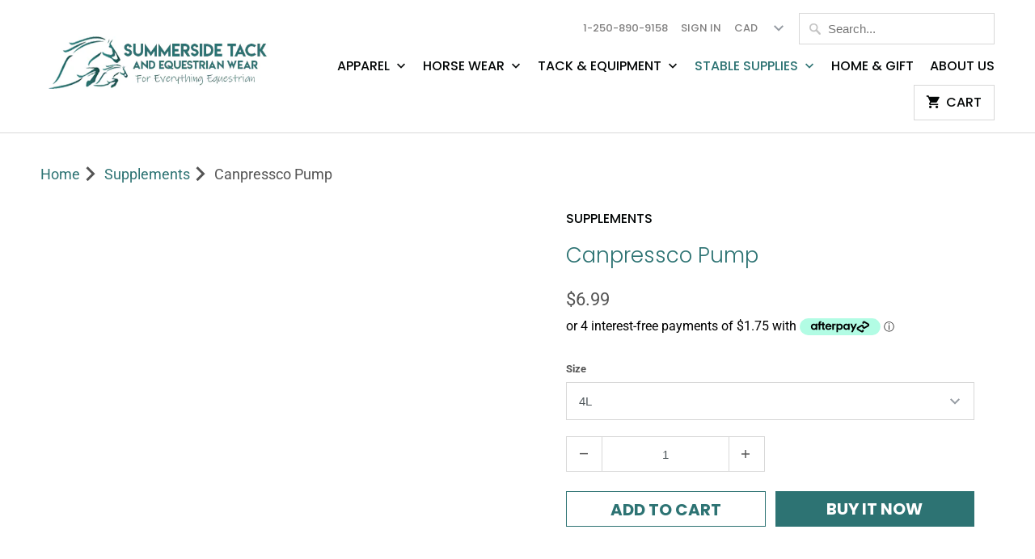

--- FILE ---
content_type: text/html; charset=utf-8
request_url: https://www.summersidetack.ca/collections/supplements-1/products/canpressco-pump
body_size: 18927
content:
<!DOCTYPE html>
<html lang="en">
  <head><meta name="google-site-verification" content="a5E2FDumoHHwGpE1xhuVifjmV5vPt_6WCvDDYqAIdyc" />
    <meta charset="utf-8">
    <meta http-equiv="cleartype" content="on">
    <meta name="robots" content="index,follow">

    
    <title>Canpressco Pump - Summerside Tack and Equestrian Wear</title>

    

    

<meta name="author" content="Summerside Tack and Equestrian Wear">
<meta property="og:url" content="https://www.summersidetack.ca/products/canpressco-pump">
<meta property="og:site_name" content="Summerside Tack and Equestrian Wear">


  <meta property="og:type" content="product">
  <meta property="og:title" content="Canpressco Pump">
  
  <meta property="og:price:amount" content="1.95">
  <meta property="og:price:currency" content="CAD">





<meta name="twitter:card" content="summary">

  <meta name="twitter:title" content="Canpressco Pump">
  <meta name="twitter:description" content="">
  <meta name="twitter:image" content="https://www.summersidetack.ca/cdn/shopifycloud/storefront/assets/no-image-2048-a2addb12_240x.gif">
  <meta name="twitter:image:width" content="240">
  <meta name="twitter:image:height" content="240">



    
      <link rel="prev" href="/collections/supplements-1/products/effol-electrolyt-500-ml">
    
    
      <link rel="next" href="/collections/supplements-1/products/biopteq-karaflex">
    

    <!-- Mobile Specific Metas -->
    <meta name="HandheldFriendly" content="True">
    <meta name="MobileOptimized" content="320">
    <meta name="viewport" content="width=device-width,initial-scale=1">
    <meta name="theme-color" content="#ffffff">

    <!-- Stylesheets for Mobilia 6.1.3 -->
    <link href="//www.summersidetack.ca/cdn/shop/t/4/assets/styles.scss.css?v=140177706091412546391764198481" rel="stylesheet" type="text/css" media="all" />

    <!-- Icons -->
    
      <link rel="shortcut icon" type="image/png" href="//www.summersidetack.ca/cdn/shop/files/icon_32x32.jpg?v=1614325849">
      <link rel="icon" type="image/png" sizes="192x192" href="//www.summersidetack.ca/cdn/shop/files/icon_192x192.jpg?v=1614325849">
      <link rel="apple-touch-icon" sizes="180x180" href="//www.summersidetack.ca/cdn/shop/files/icon_180x180.jpg?v=1614325849">
      <link rel="icon" type="image/png" sizes="32x32" href="//www.summersidetack.ca/cdn/shop/files/icon_32x32.jpg?v=1614325849">
      <link rel="icon" type="image/png" sizes="16x16" href="//www.summersidetack.ca/cdn/shop/files/icon_16x16.jpg?v=1614325849">
    

    <link rel="canonical" href="https://www.summersidetack.ca/products/canpressco-pump" />

    

    <script src="//www.summersidetack.ca/cdn/shop/t/4/assets/app.js?v=64010117789449839091707694266" type="text/javascript"></script>
    <script>window.performance && window.performance.mark && window.performance.mark('shopify.content_for_header.start');</script><meta name="google-site-verification" content="6V4tm5ua3bSaH17h2KyPsNdgoiy6ApgyvY3_2fKwg10">
<meta id="shopify-digital-wallet" name="shopify-digital-wallet" content="/25837109325/digital_wallets/dialog">
<link rel="alternate" type="application/json+oembed" href="https://www.summersidetack.ca/products/canpressco-pump.oembed">
<script async="async" src="/checkouts/internal/preloads.js?locale=en-CA"></script>
<script id="shopify-features" type="application/json">{"accessToken":"fee918d113eadbc44971334ee61b0da9","betas":["rich-media-storefront-analytics"],"domain":"www.summersidetack.ca","predictiveSearch":true,"shopId":25837109325,"locale":"en"}</script>
<script>var Shopify = Shopify || {};
Shopify.shop = "summerside-tack.myshopify.com";
Shopify.locale = "en";
Shopify.currency = {"active":"CAD","rate":"1.0"};
Shopify.country = "CA";
Shopify.theme = {"name":"Mobilia","id":78596145229,"schema_name":"Mobilia","schema_version":"6.1.3","theme_store_id":null,"role":"main"};
Shopify.theme.handle = "null";
Shopify.theme.style = {"id":null,"handle":null};
Shopify.cdnHost = "www.summersidetack.ca/cdn";
Shopify.routes = Shopify.routes || {};
Shopify.routes.root = "/";</script>
<script type="module">!function(o){(o.Shopify=o.Shopify||{}).modules=!0}(window);</script>
<script>!function(o){function n(){var o=[];function n(){o.push(Array.prototype.slice.apply(arguments))}return n.q=o,n}var t=o.Shopify=o.Shopify||{};t.loadFeatures=n(),t.autoloadFeatures=n()}(window);</script>
<script id="shop-js-analytics" type="application/json">{"pageType":"product"}</script>
<script defer="defer" async type="module" src="//www.summersidetack.ca/cdn/shopifycloud/shop-js/modules/v2/client.init-shop-cart-sync_BdyHc3Nr.en.esm.js"></script>
<script defer="defer" async type="module" src="//www.summersidetack.ca/cdn/shopifycloud/shop-js/modules/v2/chunk.common_Daul8nwZ.esm.js"></script>
<script type="module">
  await import("//www.summersidetack.ca/cdn/shopifycloud/shop-js/modules/v2/client.init-shop-cart-sync_BdyHc3Nr.en.esm.js");
await import("//www.summersidetack.ca/cdn/shopifycloud/shop-js/modules/v2/chunk.common_Daul8nwZ.esm.js");

  window.Shopify.SignInWithShop?.initShopCartSync?.({"fedCMEnabled":true,"windoidEnabled":true});

</script>
<script>(function() {
  var isLoaded = false;
  function asyncLoad() {
    if (isLoaded) return;
    isLoaded = true;
    var urls = ["https:\/\/chimpstatic.com\/mcjs-connected\/js\/users\/7bf68d243178073696b921cea\/833d7adeab4ab61b1c3b05cf6.js?shop=summerside-tack.myshopify.com","https:\/\/static-us.afterpay.com\/shopify\/afterpay-attract\/afterpay-attract-widget.js?shop=summerside-tack.myshopify.com","https:\/\/cdn.shopify.com\/s\/files\/1\/0258\/3710\/9325\/t\/4\/assets\/rev_25837109325.js?v=1714436360\u0026shop=summerside-tack.myshopify.com"];
    for (var i = 0; i < urls.length; i++) {
      var s = document.createElement('script');
      s.type = 'text/javascript';
      s.async = true;
      s.src = urls[i];
      var x = document.getElementsByTagName('script')[0];
      x.parentNode.insertBefore(s, x);
    }
  };
  if(window.attachEvent) {
    window.attachEvent('onload', asyncLoad);
  } else {
    window.addEventListener('load', asyncLoad, false);
  }
})();</script>
<script id="__st">var __st={"a":25837109325,"offset":-28800,"reqid":"5a56bea6-6284-43c1-8a62-2eb8b8446d9f-1768991988","pageurl":"www.summersidetack.ca\/collections\/supplements-1\/products\/canpressco-pump","u":"0443c593eae8","p":"product","rtyp":"product","rid":8000645595366};</script>
<script>window.ShopifyPaypalV4VisibilityTracking = true;</script>
<script id="captcha-bootstrap">!function(){'use strict';const t='contact',e='account',n='new_comment',o=[[t,t],['blogs',n],['comments',n],[t,'customer']],c=[[e,'customer_login'],[e,'guest_login'],[e,'recover_customer_password'],[e,'create_customer']],r=t=>t.map((([t,e])=>`form[action*='/${t}']:not([data-nocaptcha='true']) input[name='form_type'][value='${e}']`)).join(','),a=t=>()=>t?[...document.querySelectorAll(t)].map((t=>t.form)):[];function s(){const t=[...o],e=r(t);return a(e)}const i='password',u='form_key',d=['recaptcha-v3-token','g-recaptcha-response','h-captcha-response',i],f=()=>{try{return window.sessionStorage}catch{return}},m='__shopify_v',_=t=>t.elements[u];function p(t,e,n=!1){try{const o=window.sessionStorage,c=JSON.parse(o.getItem(e)),{data:r}=function(t){const{data:e,action:n}=t;return t[m]||n?{data:e,action:n}:{data:t,action:n}}(c);for(const[e,n]of Object.entries(r))t.elements[e]&&(t.elements[e].value=n);n&&o.removeItem(e)}catch(o){console.error('form repopulation failed',{error:o})}}const l='form_type',E='cptcha';function T(t){t.dataset[E]=!0}const w=window,h=w.document,L='Shopify',v='ce_forms',y='captcha';let A=!1;((t,e)=>{const n=(g='f06e6c50-85a8-45c8-87d0-21a2b65856fe',I='https://cdn.shopify.com/shopifycloud/storefront-forms-hcaptcha/ce_storefront_forms_captcha_hcaptcha.v1.5.2.iife.js',D={infoText:'Protected by hCaptcha',privacyText:'Privacy',termsText:'Terms'},(t,e,n)=>{const o=w[L][v],c=o.bindForm;if(c)return c(t,g,e,D).then(n);var r;o.q.push([[t,g,e,D],n]),r=I,A||(h.body.append(Object.assign(h.createElement('script'),{id:'captcha-provider',async:!0,src:r})),A=!0)});var g,I,D;w[L]=w[L]||{},w[L][v]=w[L][v]||{},w[L][v].q=[],w[L][y]=w[L][y]||{},w[L][y].protect=function(t,e){n(t,void 0,e),T(t)},Object.freeze(w[L][y]),function(t,e,n,w,h,L){const[v,y,A,g]=function(t,e,n){const i=e?o:[],u=t?c:[],d=[...i,...u],f=r(d),m=r(i),_=r(d.filter((([t,e])=>n.includes(e))));return[a(f),a(m),a(_),s()]}(w,h,L),I=t=>{const e=t.target;return e instanceof HTMLFormElement?e:e&&e.form},D=t=>v().includes(t);t.addEventListener('submit',(t=>{const e=I(t);if(!e)return;const n=D(e)&&!e.dataset.hcaptchaBound&&!e.dataset.recaptchaBound,o=_(e),c=g().includes(e)&&(!o||!o.value);(n||c)&&t.preventDefault(),c&&!n&&(function(t){try{if(!f())return;!function(t){const e=f();if(!e)return;const n=_(t);if(!n)return;const o=n.value;o&&e.removeItem(o)}(t);const e=Array.from(Array(32),(()=>Math.random().toString(36)[2])).join('');!function(t,e){_(t)||t.append(Object.assign(document.createElement('input'),{type:'hidden',name:u})),t.elements[u].value=e}(t,e),function(t,e){const n=f();if(!n)return;const o=[...t.querySelectorAll(`input[type='${i}']`)].map((({name:t})=>t)),c=[...d,...o],r={};for(const[a,s]of new FormData(t).entries())c.includes(a)||(r[a]=s);n.setItem(e,JSON.stringify({[m]:1,action:t.action,data:r}))}(t,e)}catch(e){console.error('failed to persist form',e)}}(e),e.submit())}));const S=(t,e)=>{t&&!t.dataset[E]&&(n(t,e.some((e=>e===t))),T(t))};for(const o of['focusin','change'])t.addEventListener(o,(t=>{const e=I(t);D(e)&&S(e,y())}));const B=e.get('form_key'),M=e.get(l),P=B&&M;t.addEventListener('DOMContentLoaded',(()=>{const t=y();if(P)for(const e of t)e.elements[l].value===M&&p(e,B);[...new Set([...A(),...v().filter((t=>'true'===t.dataset.shopifyCaptcha))])].forEach((e=>S(e,t)))}))}(h,new URLSearchParams(w.location.search),n,t,e,['guest_login'])})(!0,!0)}();</script>
<script integrity="sha256-4kQ18oKyAcykRKYeNunJcIwy7WH5gtpwJnB7kiuLZ1E=" data-source-attribution="shopify.loadfeatures" defer="defer" src="//www.summersidetack.ca/cdn/shopifycloud/storefront/assets/storefront/load_feature-a0a9edcb.js" crossorigin="anonymous"></script>
<script data-source-attribution="shopify.dynamic_checkout.dynamic.init">var Shopify=Shopify||{};Shopify.PaymentButton=Shopify.PaymentButton||{isStorefrontPortableWallets:!0,init:function(){window.Shopify.PaymentButton.init=function(){};var t=document.createElement("script");t.src="https://www.summersidetack.ca/cdn/shopifycloud/portable-wallets/latest/portable-wallets.en.js",t.type="module",document.head.appendChild(t)}};
</script>
<script data-source-attribution="shopify.dynamic_checkout.buyer_consent">
  function portableWalletsHideBuyerConsent(e){var t=document.getElementById("shopify-buyer-consent"),n=document.getElementById("shopify-subscription-policy-button");t&&n&&(t.classList.add("hidden"),t.setAttribute("aria-hidden","true"),n.removeEventListener("click",e))}function portableWalletsShowBuyerConsent(e){var t=document.getElementById("shopify-buyer-consent"),n=document.getElementById("shopify-subscription-policy-button");t&&n&&(t.classList.remove("hidden"),t.removeAttribute("aria-hidden"),n.addEventListener("click",e))}window.Shopify?.PaymentButton&&(window.Shopify.PaymentButton.hideBuyerConsent=portableWalletsHideBuyerConsent,window.Shopify.PaymentButton.showBuyerConsent=portableWalletsShowBuyerConsent);
</script>
<script>
  function portableWalletsCleanup(e){e&&e.src&&console.error("Failed to load portable wallets script "+e.src);var t=document.querySelectorAll("shopify-accelerated-checkout .shopify-payment-button__skeleton, shopify-accelerated-checkout-cart .wallet-cart-button__skeleton"),e=document.getElementById("shopify-buyer-consent");for(let e=0;e<t.length;e++)t[e].remove();e&&e.remove()}function portableWalletsNotLoadedAsModule(e){e instanceof ErrorEvent&&"string"==typeof e.message&&e.message.includes("import.meta")&&"string"==typeof e.filename&&e.filename.includes("portable-wallets")&&(window.removeEventListener("error",portableWalletsNotLoadedAsModule),window.Shopify.PaymentButton.failedToLoad=e,"loading"===document.readyState?document.addEventListener("DOMContentLoaded",window.Shopify.PaymentButton.init):window.Shopify.PaymentButton.init())}window.addEventListener("error",portableWalletsNotLoadedAsModule);
</script>

<script type="module" src="https://www.summersidetack.ca/cdn/shopifycloud/portable-wallets/latest/portable-wallets.en.js" onError="portableWalletsCleanup(this)" crossorigin="anonymous"></script>
<script nomodule>
  document.addEventListener("DOMContentLoaded", portableWalletsCleanup);
</script>

<link id="shopify-accelerated-checkout-styles" rel="stylesheet" media="screen" href="https://www.summersidetack.ca/cdn/shopifycloud/portable-wallets/latest/accelerated-checkout-backwards-compat.css" crossorigin="anonymous">
<style id="shopify-accelerated-checkout-cart">
        #shopify-buyer-consent {
  margin-top: 1em;
  display: inline-block;
  width: 100%;
}

#shopify-buyer-consent.hidden {
  display: none;
}

#shopify-subscription-policy-button {
  background: none;
  border: none;
  padding: 0;
  text-decoration: underline;
  font-size: inherit;
  cursor: pointer;
}

#shopify-subscription-policy-button::before {
  box-shadow: none;
}

      </style>

<script>window.performance && window.performance.mark && window.performance.mark('shopify.content_for_header.end');</script>

    <noscript>
      <style>
        .image__fallback {
          width: 100vw;
          display: block !important;
          max-width: 100vw !important;
          margin-bottom: 0;
        }
        .no-js-only {
          display: inherit !important;
        }
        .icon-cart.cart-button {
          display: none;
        }
        .lazyload {
          opacity: 1;
          -webkit-filter: blur(0);
          filter: blur(0);
        }
        .animate_right,
        .animate_left,
        .animate_up,
        .animate_down {
          opacity: 1;
        }
        .flexslider .slides>li {
          display: block;
        }
        .product_section:not(.product_slideshow_animation--slide) .flexslider.product_gallery .slides li {
          display: block !important;
        }
        .product_section .product_form {
          opacity: 1;
        }
        .multi_select,
        form .select {
          display: block !important;
        }
        .swatch_options {
          display: none;
        }
      </style>
    </noscript>
  
 <script>
 let ps_apiURI = "https://swift-api.perfectapps.io/api";
 let ps_storeUrl = "https://swift.perfectapps.io";
 let ps_productId = "8000645595366";
 </script> 
  
  
 <meta property="og:image" content="https://cdn.shopify.com/s/files/1/0258/3710/9325/files/SS_logo2.png?v=1731794614" />
<meta property="og:image:secure_url" content="https://cdn.shopify.com/s/files/1/0258/3710/9325/files/SS_logo2.png?v=1731794614" />
<meta property="og:image:width" content="300" />
<meta property="og:image:height" content="70" />
<link href="https://monorail-edge.shopifysvc.com" rel="dns-prefetch">
<script>(function(){if ("sendBeacon" in navigator && "performance" in window) {try {var session_token_from_headers = performance.getEntriesByType('navigation')[0].serverTiming.find(x => x.name == '_s').description;} catch {var session_token_from_headers = undefined;}var session_cookie_matches = document.cookie.match(/_shopify_s=([^;]*)/);var session_token_from_cookie = session_cookie_matches && session_cookie_matches.length === 2 ? session_cookie_matches[1] : "";var session_token = session_token_from_headers || session_token_from_cookie || "";function handle_abandonment_event(e) {var entries = performance.getEntries().filter(function(entry) {return /monorail-edge.shopifysvc.com/.test(entry.name);});if (!window.abandonment_tracked && entries.length === 0) {window.abandonment_tracked = true;var currentMs = Date.now();var navigation_start = performance.timing.navigationStart;var payload = {shop_id: 25837109325,url: window.location.href,navigation_start,duration: currentMs - navigation_start,session_token,page_type: "product"};window.navigator.sendBeacon("https://monorail-edge.shopifysvc.com/v1/produce", JSON.stringify({schema_id: "online_store_buyer_site_abandonment/1.1",payload: payload,metadata: {event_created_at_ms: currentMs,event_sent_at_ms: currentMs}}));}}window.addEventListener('pagehide', handle_abandonment_event);}}());</script>
<script id="web-pixels-manager-setup">(function e(e,d,r,n,o){if(void 0===o&&(o={}),!Boolean(null===(a=null===(i=window.Shopify)||void 0===i?void 0:i.analytics)||void 0===a?void 0:a.replayQueue)){var i,a;window.Shopify=window.Shopify||{};var t=window.Shopify;t.analytics=t.analytics||{};var s=t.analytics;s.replayQueue=[],s.publish=function(e,d,r){return s.replayQueue.push([e,d,r]),!0};try{self.performance.mark("wpm:start")}catch(e){}var l=function(){var e={modern:/Edge?\/(1{2}[4-9]|1[2-9]\d|[2-9]\d{2}|\d{4,})\.\d+(\.\d+|)|Firefox\/(1{2}[4-9]|1[2-9]\d|[2-9]\d{2}|\d{4,})\.\d+(\.\d+|)|Chrom(ium|e)\/(9{2}|\d{3,})\.\d+(\.\d+|)|(Maci|X1{2}).+ Version\/(15\.\d+|(1[6-9]|[2-9]\d|\d{3,})\.\d+)([,.]\d+|)( \(\w+\)|)( Mobile\/\w+|) Safari\/|Chrome.+OPR\/(9{2}|\d{3,})\.\d+\.\d+|(CPU[ +]OS|iPhone[ +]OS|CPU[ +]iPhone|CPU IPhone OS|CPU iPad OS)[ +]+(15[._]\d+|(1[6-9]|[2-9]\d|\d{3,})[._]\d+)([._]\d+|)|Android:?[ /-](13[3-9]|1[4-9]\d|[2-9]\d{2}|\d{4,})(\.\d+|)(\.\d+|)|Android.+Firefox\/(13[5-9]|1[4-9]\d|[2-9]\d{2}|\d{4,})\.\d+(\.\d+|)|Android.+Chrom(ium|e)\/(13[3-9]|1[4-9]\d|[2-9]\d{2}|\d{4,})\.\d+(\.\d+|)|SamsungBrowser\/([2-9]\d|\d{3,})\.\d+/,legacy:/Edge?\/(1[6-9]|[2-9]\d|\d{3,})\.\d+(\.\d+|)|Firefox\/(5[4-9]|[6-9]\d|\d{3,})\.\d+(\.\d+|)|Chrom(ium|e)\/(5[1-9]|[6-9]\d|\d{3,})\.\d+(\.\d+|)([\d.]+$|.*Safari\/(?![\d.]+ Edge\/[\d.]+$))|(Maci|X1{2}).+ Version\/(10\.\d+|(1[1-9]|[2-9]\d|\d{3,})\.\d+)([,.]\d+|)( \(\w+\)|)( Mobile\/\w+|) Safari\/|Chrome.+OPR\/(3[89]|[4-9]\d|\d{3,})\.\d+\.\d+|(CPU[ +]OS|iPhone[ +]OS|CPU[ +]iPhone|CPU IPhone OS|CPU iPad OS)[ +]+(10[._]\d+|(1[1-9]|[2-9]\d|\d{3,})[._]\d+)([._]\d+|)|Android:?[ /-](13[3-9]|1[4-9]\d|[2-9]\d{2}|\d{4,})(\.\d+|)(\.\d+|)|Mobile Safari.+OPR\/([89]\d|\d{3,})\.\d+\.\d+|Android.+Firefox\/(13[5-9]|1[4-9]\d|[2-9]\d{2}|\d{4,})\.\d+(\.\d+|)|Android.+Chrom(ium|e)\/(13[3-9]|1[4-9]\d|[2-9]\d{2}|\d{4,})\.\d+(\.\d+|)|Android.+(UC? ?Browser|UCWEB|U3)[ /]?(15\.([5-9]|\d{2,})|(1[6-9]|[2-9]\d|\d{3,})\.\d+)\.\d+|SamsungBrowser\/(5\.\d+|([6-9]|\d{2,})\.\d+)|Android.+MQ{2}Browser\/(14(\.(9|\d{2,})|)|(1[5-9]|[2-9]\d|\d{3,})(\.\d+|))(\.\d+|)|K[Aa][Ii]OS\/(3\.\d+|([4-9]|\d{2,})\.\d+)(\.\d+|)/},d=e.modern,r=e.legacy,n=navigator.userAgent;return n.match(d)?"modern":n.match(r)?"legacy":"unknown"}(),u="modern"===l?"modern":"legacy",c=(null!=n?n:{modern:"",legacy:""})[u],f=function(e){return[e.baseUrl,"/wpm","/b",e.hashVersion,"modern"===e.buildTarget?"m":"l",".js"].join("")}({baseUrl:d,hashVersion:r,buildTarget:u}),m=function(e){var d=e.version,r=e.bundleTarget,n=e.surface,o=e.pageUrl,i=e.monorailEndpoint;return{emit:function(e){var a=e.status,t=e.errorMsg,s=(new Date).getTime(),l=JSON.stringify({metadata:{event_sent_at_ms:s},events:[{schema_id:"web_pixels_manager_load/3.1",payload:{version:d,bundle_target:r,page_url:o,status:a,surface:n,error_msg:t},metadata:{event_created_at_ms:s}}]});if(!i)return console&&console.warn&&console.warn("[Web Pixels Manager] No Monorail endpoint provided, skipping logging."),!1;try{return self.navigator.sendBeacon.bind(self.navigator)(i,l)}catch(e){}var u=new XMLHttpRequest;try{return u.open("POST",i,!0),u.setRequestHeader("Content-Type","text/plain"),u.send(l),!0}catch(e){return console&&console.warn&&console.warn("[Web Pixels Manager] Got an unhandled error while logging to Monorail."),!1}}}}({version:r,bundleTarget:l,surface:e.surface,pageUrl:self.location.href,monorailEndpoint:e.monorailEndpoint});try{o.browserTarget=l,function(e){var d=e.src,r=e.async,n=void 0===r||r,o=e.onload,i=e.onerror,a=e.sri,t=e.scriptDataAttributes,s=void 0===t?{}:t,l=document.createElement("script"),u=document.querySelector("head"),c=document.querySelector("body");if(l.async=n,l.src=d,a&&(l.integrity=a,l.crossOrigin="anonymous"),s)for(var f in s)if(Object.prototype.hasOwnProperty.call(s,f))try{l.dataset[f]=s[f]}catch(e){}if(o&&l.addEventListener("load",o),i&&l.addEventListener("error",i),u)u.appendChild(l);else{if(!c)throw new Error("Did not find a head or body element to append the script");c.appendChild(l)}}({src:f,async:!0,onload:function(){if(!function(){var e,d;return Boolean(null===(d=null===(e=window.Shopify)||void 0===e?void 0:e.analytics)||void 0===d?void 0:d.initialized)}()){var d=window.webPixelsManager.init(e)||void 0;if(d){var r=window.Shopify.analytics;r.replayQueue.forEach((function(e){var r=e[0],n=e[1],o=e[2];d.publishCustomEvent(r,n,o)})),r.replayQueue=[],r.publish=d.publishCustomEvent,r.visitor=d.visitor,r.initialized=!0}}},onerror:function(){return m.emit({status:"failed",errorMsg:"".concat(f," has failed to load")})},sri:function(e){var d=/^sha384-[A-Za-z0-9+/=]+$/;return"string"==typeof e&&d.test(e)}(c)?c:"",scriptDataAttributes:o}),m.emit({status:"loading"})}catch(e){m.emit({status:"failed",errorMsg:(null==e?void 0:e.message)||"Unknown error"})}}})({shopId: 25837109325,storefrontBaseUrl: "https://www.summersidetack.ca",extensionsBaseUrl: "https://extensions.shopifycdn.com/cdn/shopifycloud/web-pixels-manager",monorailEndpoint: "https://monorail-edge.shopifysvc.com/unstable/produce_batch",surface: "storefront-renderer",enabledBetaFlags: ["2dca8a86"],webPixelsConfigList: [{"id":"518291686","configuration":"{\"config\":\"{\\\"google_tag_ids\\\":[\\\"GT-TNSMJM6\\\"],\\\"target_country\\\":\\\"CA\\\",\\\"gtag_events\\\":[{\\\"type\\\":\\\"view_item\\\",\\\"action_label\\\":\\\"MC-DR1K97LMPG\\\"},{\\\"type\\\":\\\"purchase\\\",\\\"action_label\\\":\\\"MC-DR1K97LMPG\\\"},{\\\"type\\\":\\\"page_view\\\",\\\"action_label\\\":\\\"MC-DR1K97LMPG\\\"}],\\\"enable_monitoring_mode\\\":false}\"}","eventPayloadVersion":"v1","runtimeContext":"OPEN","scriptVersion":"b2a88bafab3e21179ed38636efcd8a93","type":"APP","apiClientId":1780363,"privacyPurposes":[],"dataSharingAdjustments":{"protectedCustomerApprovalScopes":["read_customer_address","read_customer_email","read_customer_name","read_customer_personal_data","read_customer_phone"]}},{"id":"143884518","configuration":"{\"pixel_id\":\"776298626194749\",\"pixel_type\":\"facebook_pixel\",\"metaapp_system_user_token\":\"-\"}","eventPayloadVersion":"v1","runtimeContext":"OPEN","scriptVersion":"ca16bc87fe92b6042fbaa3acc2fbdaa6","type":"APP","apiClientId":2329312,"privacyPurposes":["ANALYTICS","MARKETING","SALE_OF_DATA"],"dataSharingAdjustments":{"protectedCustomerApprovalScopes":["read_customer_address","read_customer_email","read_customer_name","read_customer_personal_data","read_customer_phone"]}},{"id":"77398246","configuration":"{\"tagID\":\"2612815504818\"}","eventPayloadVersion":"v1","runtimeContext":"STRICT","scriptVersion":"18031546ee651571ed29edbe71a3550b","type":"APP","apiClientId":3009811,"privacyPurposes":["ANALYTICS","MARKETING","SALE_OF_DATA"],"dataSharingAdjustments":{"protectedCustomerApprovalScopes":["read_customer_address","read_customer_email","read_customer_name","read_customer_personal_data","read_customer_phone"]}},{"id":"61702374","eventPayloadVersion":"v1","runtimeContext":"LAX","scriptVersion":"1","type":"CUSTOM","privacyPurposes":["ANALYTICS"],"name":"Google Analytics tag (migrated)"},{"id":"shopify-app-pixel","configuration":"{}","eventPayloadVersion":"v1","runtimeContext":"STRICT","scriptVersion":"0450","apiClientId":"shopify-pixel","type":"APP","privacyPurposes":["ANALYTICS","MARKETING"]},{"id":"shopify-custom-pixel","eventPayloadVersion":"v1","runtimeContext":"LAX","scriptVersion":"0450","apiClientId":"shopify-pixel","type":"CUSTOM","privacyPurposes":["ANALYTICS","MARKETING"]}],isMerchantRequest: false,initData: {"shop":{"name":"Summerside Tack and Equestrian Wear","paymentSettings":{"currencyCode":"CAD"},"myshopifyDomain":"summerside-tack.myshopify.com","countryCode":"CA","storefrontUrl":"https:\/\/www.summersidetack.ca"},"customer":null,"cart":null,"checkout":null,"productVariants":[{"price":{"amount":6.99,"currencyCode":"CAD"},"product":{"title":"Canpressco Pump","vendor":"Canpressco","id":"8000645595366","untranslatedTitle":"Canpressco Pump","url":"\/products\/canpressco-pump","type":"Supplement"},"id":"43418484277478","image":null,"sku":"28719","title":"4L","untranslatedTitle":"4L"},{"price":{"amount":1.95,"currencyCode":"CAD"},"product":{"title":"Canpressco Pump","vendor":"Canpressco","id":"8000645595366","untranslatedTitle":"Canpressco Pump","url":"\/products\/canpressco-pump","type":"Supplement"},"id":"43418484310246","image":null,"sku":"28720","title":"500ml","untranslatedTitle":"500ml"},{"price":{"amount":6.95,"currencyCode":"CAD"},"product":{"title":"Canpressco Pump","vendor":"Canpressco","id":"8000645595366","untranslatedTitle":"Canpressco Pump","url":"\/products\/canpressco-pump","type":"Supplement"},"id":"43418484343014","image":null,"sku":"28888","title":"20L","untranslatedTitle":"20L"}],"purchasingCompany":null},},"https://www.summersidetack.ca/cdn","fcfee988w5aeb613cpc8e4bc33m6693e112",{"modern":"","legacy":""},{"shopId":"25837109325","storefrontBaseUrl":"https:\/\/www.summersidetack.ca","extensionBaseUrl":"https:\/\/extensions.shopifycdn.com\/cdn\/shopifycloud\/web-pixels-manager","surface":"storefront-renderer","enabledBetaFlags":"[\"2dca8a86\"]","isMerchantRequest":"false","hashVersion":"fcfee988w5aeb613cpc8e4bc33m6693e112","publish":"custom","events":"[[\"page_viewed\",{}],[\"product_viewed\",{\"productVariant\":{\"price\":{\"amount\":6.99,\"currencyCode\":\"CAD\"},\"product\":{\"title\":\"Canpressco Pump\",\"vendor\":\"Canpressco\",\"id\":\"8000645595366\",\"untranslatedTitle\":\"Canpressco Pump\",\"url\":\"\/products\/canpressco-pump\",\"type\":\"Supplement\"},\"id\":\"43418484277478\",\"image\":null,\"sku\":\"28719\",\"title\":\"4L\",\"untranslatedTitle\":\"4L\"}}]]"});</script><script>
  window.ShopifyAnalytics = window.ShopifyAnalytics || {};
  window.ShopifyAnalytics.meta = window.ShopifyAnalytics.meta || {};
  window.ShopifyAnalytics.meta.currency = 'CAD';
  var meta = {"product":{"id":8000645595366,"gid":"gid:\/\/shopify\/Product\/8000645595366","vendor":"Canpressco","type":"Supplement","handle":"canpressco-pump","variants":[{"id":43418484277478,"price":699,"name":"Canpressco Pump - 4L","public_title":"4L","sku":"28719"},{"id":43418484310246,"price":195,"name":"Canpressco Pump - 500ml","public_title":"500ml","sku":"28720"},{"id":43418484343014,"price":695,"name":"Canpressco Pump - 20L","public_title":"20L","sku":"28888"}],"remote":false},"page":{"pageType":"product","resourceType":"product","resourceId":8000645595366,"requestId":"5a56bea6-6284-43c1-8a62-2eb8b8446d9f-1768991988"}};
  for (var attr in meta) {
    window.ShopifyAnalytics.meta[attr] = meta[attr];
  }
</script>
<script class="analytics">
  (function () {
    var customDocumentWrite = function(content) {
      var jquery = null;

      if (window.jQuery) {
        jquery = window.jQuery;
      } else if (window.Checkout && window.Checkout.$) {
        jquery = window.Checkout.$;
      }

      if (jquery) {
        jquery('body').append(content);
      }
    };

    var hasLoggedConversion = function(token) {
      if (token) {
        return document.cookie.indexOf('loggedConversion=' + token) !== -1;
      }
      return false;
    }

    var setCookieIfConversion = function(token) {
      if (token) {
        var twoMonthsFromNow = new Date(Date.now());
        twoMonthsFromNow.setMonth(twoMonthsFromNow.getMonth() + 2);

        document.cookie = 'loggedConversion=' + token + '; expires=' + twoMonthsFromNow;
      }
    }

    var trekkie = window.ShopifyAnalytics.lib = window.trekkie = window.trekkie || [];
    if (trekkie.integrations) {
      return;
    }
    trekkie.methods = [
      'identify',
      'page',
      'ready',
      'track',
      'trackForm',
      'trackLink'
    ];
    trekkie.factory = function(method) {
      return function() {
        var args = Array.prototype.slice.call(arguments);
        args.unshift(method);
        trekkie.push(args);
        return trekkie;
      };
    };
    for (var i = 0; i < trekkie.methods.length; i++) {
      var key = trekkie.methods[i];
      trekkie[key] = trekkie.factory(key);
    }
    trekkie.load = function(config) {
      trekkie.config = config || {};
      trekkie.config.initialDocumentCookie = document.cookie;
      var first = document.getElementsByTagName('script')[0];
      var script = document.createElement('script');
      script.type = 'text/javascript';
      script.onerror = function(e) {
        var scriptFallback = document.createElement('script');
        scriptFallback.type = 'text/javascript';
        scriptFallback.onerror = function(error) {
                var Monorail = {
      produce: function produce(monorailDomain, schemaId, payload) {
        var currentMs = new Date().getTime();
        var event = {
          schema_id: schemaId,
          payload: payload,
          metadata: {
            event_created_at_ms: currentMs,
            event_sent_at_ms: currentMs
          }
        };
        return Monorail.sendRequest("https://" + monorailDomain + "/v1/produce", JSON.stringify(event));
      },
      sendRequest: function sendRequest(endpointUrl, payload) {
        // Try the sendBeacon API
        if (window && window.navigator && typeof window.navigator.sendBeacon === 'function' && typeof window.Blob === 'function' && !Monorail.isIos12()) {
          var blobData = new window.Blob([payload], {
            type: 'text/plain'
          });

          if (window.navigator.sendBeacon(endpointUrl, blobData)) {
            return true;
          } // sendBeacon was not successful

        } // XHR beacon

        var xhr = new XMLHttpRequest();

        try {
          xhr.open('POST', endpointUrl);
          xhr.setRequestHeader('Content-Type', 'text/plain');
          xhr.send(payload);
        } catch (e) {
          console.log(e);
        }

        return false;
      },
      isIos12: function isIos12() {
        return window.navigator.userAgent.lastIndexOf('iPhone; CPU iPhone OS 12_') !== -1 || window.navigator.userAgent.lastIndexOf('iPad; CPU OS 12_') !== -1;
      }
    };
    Monorail.produce('monorail-edge.shopifysvc.com',
      'trekkie_storefront_load_errors/1.1',
      {shop_id: 25837109325,
      theme_id: 78596145229,
      app_name: "storefront",
      context_url: window.location.href,
      source_url: "//www.summersidetack.ca/cdn/s/trekkie.storefront.cd680fe47e6c39ca5d5df5f0a32d569bc48c0f27.min.js"});

        };
        scriptFallback.async = true;
        scriptFallback.src = '//www.summersidetack.ca/cdn/s/trekkie.storefront.cd680fe47e6c39ca5d5df5f0a32d569bc48c0f27.min.js';
        first.parentNode.insertBefore(scriptFallback, first);
      };
      script.async = true;
      script.src = '//www.summersidetack.ca/cdn/s/trekkie.storefront.cd680fe47e6c39ca5d5df5f0a32d569bc48c0f27.min.js';
      first.parentNode.insertBefore(script, first);
    };
    trekkie.load(
      {"Trekkie":{"appName":"storefront","development":false,"defaultAttributes":{"shopId":25837109325,"isMerchantRequest":null,"themeId":78596145229,"themeCityHash":"13002127999187419147","contentLanguage":"en","currency":"CAD","eventMetadataId":"073cad47-11ab-421d-82cf-a919f1330860"},"isServerSideCookieWritingEnabled":true,"monorailRegion":"shop_domain","enabledBetaFlags":["65f19447"]},"Session Attribution":{},"S2S":{"facebookCapiEnabled":true,"source":"trekkie-storefront-renderer","apiClientId":580111}}
    );

    var loaded = false;
    trekkie.ready(function() {
      if (loaded) return;
      loaded = true;

      window.ShopifyAnalytics.lib = window.trekkie;

      var originalDocumentWrite = document.write;
      document.write = customDocumentWrite;
      try { window.ShopifyAnalytics.merchantGoogleAnalytics.call(this); } catch(error) {};
      document.write = originalDocumentWrite;

      window.ShopifyAnalytics.lib.page(null,{"pageType":"product","resourceType":"product","resourceId":8000645595366,"requestId":"5a56bea6-6284-43c1-8a62-2eb8b8446d9f-1768991988","shopifyEmitted":true});

      var match = window.location.pathname.match(/checkouts\/(.+)\/(thank_you|post_purchase)/)
      var token = match? match[1]: undefined;
      if (!hasLoggedConversion(token)) {
        setCookieIfConversion(token);
        window.ShopifyAnalytics.lib.track("Viewed Product",{"currency":"CAD","variantId":43418484277478,"productId":8000645595366,"productGid":"gid:\/\/shopify\/Product\/8000645595366","name":"Canpressco Pump - 4L","price":"6.99","sku":"28719","brand":"Canpressco","variant":"4L","category":"Supplement","nonInteraction":true,"remote":false},undefined,undefined,{"shopifyEmitted":true});
      window.ShopifyAnalytics.lib.track("monorail:\/\/trekkie_storefront_viewed_product\/1.1",{"currency":"CAD","variantId":43418484277478,"productId":8000645595366,"productGid":"gid:\/\/shopify\/Product\/8000645595366","name":"Canpressco Pump - 4L","price":"6.99","sku":"28719","brand":"Canpressco","variant":"4L","category":"Supplement","nonInteraction":true,"remote":false,"referer":"https:\/\/www.summersidetack.ca\/collections\/supplements-1\/products\/canpressco-pump"});
      }
    });


        var eventsListenerScript = document.createElement('script');
        eventsListenerScript.async = true;
        eventsListenerScript.src = "//www.summersidetack.ca/cdn/shopifycloud/storefront/assets/shop_events_listener-3da45d37.js";
        document.getElementsByTagName('head')[0].appendChild(eventsListenerScript);

})();</script>
  <script>
  if (!window.ga || (window.ga && typeof window.ga !== 'function')) {
    window.ga = function ga() {
      (window.ga.q = window.ga.q || []).push(arguments);
      if (window.Shopify && window.Shopify.analytics && typeof window.Shopify.analytics.publish === 'function') {
        window.Shopify.analytics.publish("ga_stub_called", {}, {sendTo: "google_osp_migration"});
      }
      console.error("Shopify's Google Analytics stub called with:", Array.from(arguments), "\nSee https://help.shopify.com/manual/promoting-marketing/pixels/pixel-migration#google for more information.");
    };
    if (window.Shopify && window.Shopify.analytics && typeof window.Shopify.analytics.publish === 'function') {
      window.Shopify.analytics.publish("ga_stub_initialized", {}, {sendTo: "google_osp_migration"});
    }
  }
</script>
<script
  defer
  src="https://www.summersidetack.ca/cdn/shopifycloud/perf-kit/shopify-perf-kit-3.0.4.min.js"
  data-application="storefront-renderer"
  data-shop-id="25837109325"
  data-render-region="gcp-us-central1"
  data-page-type="product"
  data-theme-instance-id="78596145229"
  data-theme-name="Mobilia"
  data-theme-version="6.1.3"
  data-monorail-region="shop_domain"
  data-resource-timing-sampling-rate="10"
  data-shs="true"
  data-shs-beacon="true"
  data-shs-export-with-fetch="true"
  data-shs-logs-sample-rate="1"
  data-shs-beacon-endpoint="https://www.summersidetack.ca/api/collect"
></script>
</head>
  <body class="product"
    data-money-format="${{amount}}"
    data-shop-currency="CAD">

    <div id="shopify-section-header" class="shopify-section header-section">
  <div class="promo_banner js-promo_banner">
    
      <p>Afterpay Now Available! Pay in 4 installments!</p>
    
    <div class="promo_banner-close"></div>
  </div>



<div class="header header_border">
  <div class="container content">
    <div class="sixteen columns">
      <div class="nav">
        <div class="four columns logo header-logo">
          <a href="https://www.summersidetack.ca" title="Summerside Tack and Equestrian Wear">
            
              <img src="//www.summersidetack.ca/cdn/shop/files/Website_Header2_280x@2x.jpg?v=1614328747" alt="Summerside Tack and Equestrian Wear" />
            
          </a>
        </div>
        <div class="mobile_hidden mobile_menu_container" role="navigation">
          <ul class="top_menu search_nav">
            
              <li><a href="tel:+12508909158">1-250-890-9158</a></li>
            
            
            
            
              
                <li>
                  <a href="/account/login" id="customer_login_link">Sign in</a>
                </li>
              
            
            
              <li>
                <select id="currencies" class="currencies " name="currencies">
  
  
  <option value="CAD" selected="selected">CAD</option>
  
    
  
    
  
</select>
              </li>
            
            
              <li>
                <form class="search" action="/search">
                  
                  <input type="text" name="q" class="search_box" placeholder="Search..." value="" autocapitalize="off" autocomplete="off" autocorrect="off" />
                </form>
              </li>
            
          </ul>
          <!-- Main Nav -->
          <ul class="main menu">
            
            
              
              
                
                
                

                

                
                  
                

              

              
                

  
    <li class="dropdown sub-menu" aria-haspopup="true" aria-expanded="false">

      <a 
          class="" href="/collections/apparel"
        >
        Apparel <span class="icon-arrow-down"></span>
      </a>

      <ul class="menu-dropdown animated fadeInUp">
        
          
            <li class="sub-menu" aria-haspopup="true" aria-expanded="false">
              <a 
                  class="" href="/collections/apparel"
                >
                Rider Wear <span class="icon-caret-right"></span>
              </a>
              <ul>
                
                  <li><a href="/collections/show-apparel">Show Apparel</a></li>
                
                  <li><a href="/collections/breeches-and-tights">Breeches & Tights</a></li>
                
                  <li><a href="/collections/tops">Jackets, Vests, Base Layers</a></li>
                
              </ul>
            </li>
          
        
          
            <li class="sub-menu" aria-haspopup="true" aria-expanded="false">
              <a 
                  class="" href="/collections/riding-gear"
                >
                Riding Gear <span class="icon-caret-right"></span>
              </a>
              <ul>
                
                  <li><a href="/collections/helmets-and-accessories">Helmets</a></li>
                
                  <li><a href="/collections/protective-vests">Protective Vests</a></li>
                
                  <li><a href="/collections/foot-wear">Boots & Chaps</a></li>
                
                  <li><a href="/collections/gloves-1">Gloves</a></li>
                
                  <li><a href="/collections/rider-accessories">Rider Accessories</a></li>
                
              </ul>
            </li>
          
        
          
            <li class="sub-menu" aria-haspopup="true" aria-expanded="false">
              <a 
                  class="" href="/collections/western-wear"
                >
                Western Wear <span class="icon-caret-right"></span>
              </a>
              <ul>
                
                  <li><a href="/collections/jeans">Jeans</a></li>
                
                  <li><a href="/collections/western-tops">Tops</a></li>
                
                  <li><a href="/collections/western-hats">Hats</a></li>
                
              </ul>
            </li>
          
        
          
            <li><a href="/collections/casual-apparel">Casual Apparel</a></li>
          
        
          
            <li><a href="/collections/human-bot">Back On Track</a></li>
          
        
          
            <li><a href="/collections/kids-1">Kids</a></li>
          
        
          
            <li><a href="/collections/accessories">Accessories</a></li>
          
        
          
            <li><a href="/collections/hats-socks-scarves">Hats, Socks, Scarves</a></li>
          
        
      </ul>
    </li>
  


              
            
              
              
                
                
                

                

                
                  
                

              

              
                

  
    <li class="dropdown sub-menu" aria-haspopup="true" aria-expanded="false">

      <a 
          class="" href="/collections/equine-wear"
        >
        Horse Wear <span class="icon-arrow-down"></span>
      </a>

      <ul class="menu-dropdown animated fadeInUp">
        
          
            <li class="sub-menu" aria-haspopup="true" aria-expanded="false">
              <a 
                  class="" href="/collections/blankets-and-horseware"
                >
                Blankets & Sheets <span class="icon-caret-right"></span>
              </a>
              <ul>
                
                  <li><a href="/collections/0-gram-rainsheets">0 Gram Turnouts</a></li>
                
                  <li><a href="/collections/50-100-gram-blankets">50-100 Gram Turnouts</a></li>
                
                  <li><a href="/collections/200-gram-turnouts">200+ Gram Turnouts</a></li>
                
                  <li><a href="/collections/blanket-liners">Blankets Liners</a></li>
                
                  <li><a href="/collections/coolers-exercise-sheets-and-stable-rugs">Coolers, Exercise Sheets & Stable Rugs</a></li>
                
                  <li><a href="/collections/blanket-accessories">Blanket Accessories</a></li>
                
              </ul>
            </li>
          
        
          
            <li class="sub-menu" aria-haspopup="true" aria-expanded="false">
              <a 
                  class="" href="/collections/horse-boots-and-leg-protection"
                >
                Horse Boots & Leg Protection  <span class="icon-caret-right"></span>
              </a>
              <ul>
                
                  <li><a href="/collections/bell-boots-1">Bell Boots</a></li>
                
                  <li><a href="/collections/exercise-boots">Exercise Boots</a></li>
                
                  <li><a href="/collections/therapeutic-boots-and-wraps">Therapeutic Boots & Wraps</a></li>
                
              </ul>
            </li>
          
        
          
            <li><a href="/collections/halters-and-leads-1">Halters & Leads</a></li>
          
        
          
            <li><a href="/collections/grazing-muzzles-1">Grazing Muzzles</a></li>
          
        
          
            <li><a href="/collections/fly-gear">Fly Sheets and Fly Masks</a></li>
          
        
      </ul>
    </li>
  


              
            
              
              
                
                
                

                

                
                  
                

              

              
                

  
    <li class="dropdown sub-menu" aria-haspopup="true" aria-expanded="false">

      <a 
          class="" href="/collections/tack"
        >
        Tack & Equipment <span class="icon-arrow-down"></span>
      </a>

      <ul class="menu-dropdown animated fadeInUp">
        
          
            <li class="sub-menu" aria-haspopup="true" aria-expanded="false">
              <a 
                  class="" href="/collections/western-tack"
                >
                Western Tack <span class="icon-caret-right"></span>
              </a>
              <ul>
                
                  <li><a href="/collections/headstalls-and-reins">Headstalls & Reins</a></li>
                
                  <li><a href="/collections/western-bits-and-acessories">Western Bits & Curb Straps</a></li>
                
                  <li><a href="/collections/breast-collars-tie-downs-and-more">Breast Collars, Tie Downs & More</a></li>
                
                  <li><a href="/collections/western-saddle-pads-1">Saddle Pads</a></li>
                
                  <li><a href="/collections/cinches">Cinches</a></li>
                
                  <li><a href="/collections/western-spurs-and-straps">Spurs & Straps</a></li>
                
                  <li><a href="/collections/western-accessories">Accessories</a></li>
                
              </ul>
            </li>
          
        
          
            <li class="sub-menu" aria-haspopup="true" aria-expanded="false">
              <a 
                  class="" href="/collections/english-tack"
                >
                English Tack <span class="icon-caret-right"></span>
              </a>
              <ul>
                
                  <li><a href="/collections/english-bridles-and-reins">Bridles & Reins</a></li>
                
                  <li><a href="/collections/english-bits-1">English Bits & Accessories</a></li>
                
                  <li><a href="/collections/english-girths-1">English Girths, Martingales, & Breastplates</a></li>
                
                  <li><a href="/collections/english-saddle-pads-1">Saddle Pads</a></li>
                
                  <li><a href="/collections/english-spurs-and-straps">Spurs & Straps</a></li>
                
                  <li><a href="/collections/english-stirrups-and-leathers">Stirrups & Leathers</a></li>
                
                  <li><a href="/collections/english-accessories">English Tack Accessories</a></li>
                
              </ul>
            </li>
          
        
          
            <li><a href="/collections/training-equipment-1">Training Equipment</a></li>
          
        
          
            <li><a href="/collections/trail-bags-saddle-covers-and-more">Trail Gear & More</a></li>
          
        
      </ul>
    </li>
  


              
            
              
              
                
                
                

                

                
                  
                

              

              
                

  
    <li class="dropdown sub-menu" aria-haspopup="true" aria-expanded="false">

      <a 
          class="active" href="/collections/stable-supplies-1"
        >
        Stable Supplies <span class="icon-arrow-down"></span>
      </a>

      <ul class="menu-dropdown animated fadeInUp">
        
          
            <li><a href="/collections/supplements-1">Supplements</a></li>
          
        
          
            <li class="sub-menu" aria-haspopup="true" aria-expanded="false">
              <a 
                  class="" href="/collections/health-care"
                >
                Health Care <span class="icon-caret-right"></span>
              </a>
              <ul>
                
                  <li><a href="/collections/topicals-skin-and-wound-care">Topicals - Skin & Wound Care</a></li>
                
                  <li><a href="/collections/first-aid-1">Bandages & Wraps</a></li>
                
                  <li><a href="/collections/liniments-and-poultice">Poultice & Liniments</a></li>
                
                  <li><a href="/collections/dewormer-1">Dewormer</a></li>
                
              </ul>
            </li>
          
        
          
            <li class="sub-menu" aria-haspopup="true" aria-expanded="false">
              <a 
                  class="" href="/collections/grooming-tools"
                >
                Grooming <span class="icon-caret-right"></span>
              </a>
              <ul>
                
                  <li><a href="/collections/hoof-care-1">Hoof Care</a></li>
                
                  <li><a href="/collections/grooming-tools">Grooming Tools</a></li>
                
                  <li><a href="/collections/grooming-products">Grooming Products</a></li>
                
                  <li><a href="/collections/clippers-and-accessories">Clippers and Accessories</a></li>
                
                  <li><a href="/collections/studs-1">Studs</a></li>
                
              </ul>
            </li>
          
        
          
            <li class="sub-menu" aria-haspopup="true" aria-expanded="false">
              <a 
                  class="" href="/collections/hardware-tack-room-supplies"
                >
                Hardware & Tack Room Supplies <span class="icon-caret-right"></span>
              </a>
              <ul>
                
                  <li><a href="/collections/leather-equipment-care">Leather & Equipment Care</a></li>
                
                  <li><a href="/collections/treats-toys-haynets">Treats, Toys, Hay nets</a></li>
                
              </ul>
            </li>
          
        
      </ul>
    </li>
  


              
            
              
              
                
                
                

                

                
                  
                

              

              
                

  
    <li>
      <a href="/collections/home-and-gift-1" >Home & Gift</a>
    </li>
  


              
            
              
              
                
                
                

                

                
                  
                

              

              
                

  
    <li>
      <a href="/pages/about-us" >About Us</a>
    </li>
  


              
            
          </ul>
        </div>
        <ul class="nav_buttons menu">
          <li class="navicon_button">
            <a href="#" class="navicon" title="Menu" aria-haspopup="true" aria-label="Menu"><span class="icon-menu"></span><span class="button_label">Menu</span></a>
          </li>
          <li>
            <a href="/cart" class="cart_button " title="Cart"><span class="icon-cart"></span><span class="button_label">Cart</span></a>
          </li>
        </ul>
      </div>
    </div>
  </div>
</div>

<div class="nav">
  <ul class="mobile_menu toggle_menu">
    
    <li>
      <form class="search" action="/search">
        
        <input type="text" name="q" class="search_box" placeholder="Search..." value="" />
      </form>
    </li>
    

  <!-- Mobile Menu -->
    <ul class="mobile-mega-menu" role="navigation">

      

      
        
        
          
          
          

          
            
          

        

        
          

  
        <li class="sub-menu ">
          
            <a href="/collections/apparel">Apparel</a>
          
          <span aria-haspopup="true" aria-expanded="false" data-menu-toggle="parent-toggle">+</span>
          <ul data-menu-toggle="visible-toggle">
            
              
                <li class="sub-menu ">
                  
                    <a href="/collections/apparel">Rider Wear</a>
                  
                  <span aria-haspopup="true" aria-expanded="false" data-menu-toggle="parent-toggle">+</span>
                  <ul data-menu-toggle="visible-toggle">
                    
                      <li >
                        <a href="/collections/show-apparel">Show Apparel</a>
                      </li>
                    
                      <li >
                        <a href="/collections/breeches-and-tights">Breeches & Tights</a>
                      </li>
                    
                      <li >
                        <a href="/collections/tops">Jackets, Vests, Base Layers</a>
                      </li>
                    
                  </ul>
                </li>
              
            
              
                <li class="sub-menu ">
                  
                    <a href="/collections/riding-gear">Riding Gear</a>
                  
                  <span aria-haspopup="true" aria-expanded="false" data-menu-toggle="parent-toggle">+</span>
                  <ul data-menu-toggle="visible-toggle">
                    
                      <li >
                        <a href="/collections/helmets-and-accessories">Helmets</a>
                      </li>
                    
                      <li >
                        <a href="/collections/protective-vests">Protective Vests</a>
                      </li>
                    
                      <li >
                        <a href="/collections/foot-wear">Boots & Chaps</a>
                      </li>
                    
                      <li >
                        <a href="/collections/gloves-1">Gloves</a>
                      </li>
                    
                      <li >
                        <a href="/collections/rider-accessories">Rider Accessories</a>
                      </li>
                    
                  </ul>
                </li>
              
            
              
                <li class="sub-menu ">
                  
                    <a href="/collections/western-wear">Western Wear</a>
                  
                  <span aria-haspopup="true" aria-expanded="false" data-menu-toggle="parent-toggle">+</span>
                  <ul data-menu-toggle="visible-toggle">
                    
                      <li >
                        <a href="/collections/jeans">Jeans</a>
                      </li>
                    
                      <li >
                        <a href="/collections/western-tops">Tops</a>
                      </li>
                    
                      <li >
                        <a href="/collections/western-hats">Hats</a>
                      </li>
                    
                  </ul>
                </li>
              
            
              
                <li >
                  <a href="/collections/casual-apparel">Casual Apparel</a>
                </li>
              
            
              
                <li >
                  <a href="/collections/human-bot">Back On Track</a>
                </li>
              
            
              
                <li >
                  <a href="/collections/kids-1">Kids</a>
                </li>
              
            
              
                <li >
                  <a href="/collections/accessories">Accessories</a>
                </li>
              
            
              
                <li >
                  <a href="/collections/hats-socks-scarves">Hats, Socks, Scarves</a>
                </li>
              
            
          </ul>
        </li>
      


        

      
        
        
          
          
          

          
            
          

        

        
          

  
        <li class="sub-menu ">
          
            <a href="/collections/equine-wear">Horse Wear</a>
          
          <span aria-haspopup="true" aria-expanded="false" data-menu-toggle="parent-toggle">+</span>
          <ul data-menu-toggle="visible-toggle">
            
              
                <li class="sub-menu ">
                  
                    <a href="/collections/blankets-and-horseware">Blankets & Sheets</a>
                  
                  <span aria-haspopup="true" aria-expanded="false" data-menu-toggle="parent-toggle">+</span>
                  <ul data-menu-toggle="visible-toggle">
                    
                      <li >
                        <a href="/collections/0-gram-rainsheets">0 Gram Turnouts</a>
                      </li>
                    
                      <li >
                        <a href="/collections/50-100-gram-blankets">50-100 Gram Turnouts</a>
                      </li>
                    
                      <li >
                        <a href="/collections/200-gram-turnouts">200+ Gram Turnouts</a>
                      </li>
                    
                      <li >
                        <a href="/collections/blanket-liners">Blankets Liners</a>
                      </li>
                    
                      <li >
                        <a href="/collections/coolers-exercise-sheets-and-stable-rugs">Coolers, Exercise Sheets & Stable Rugs</a>
                      </li>
                    
                      <li >
                        <a href="/collections/blanket-accessories">Blanket Accessories</a>
                      </li>
                    
                  </ul>
                </li>
              
            
              
                <li class="sub-menu ">
                  
                    <a href="/collections/horse-boots-and-leg-protection">Horse Boots & Leg Protection </a>
                  
                  <span aria-haspopup="true" aria-expanded="false" data-menu-toggle="parent-toggle">+</span>
                  <ul data-menu-toggle="visible-toggle">
                    
                      <li >
                        <a href="/collections/bell-boots-1">Bell Boots</a>
                      </li>
                    
                      <li >
                        <a href="/collections/exercise-boots">Exercise Boots</a>
                      </li>
                    
                      <li >
                        <a href="/collections/therapeutic-boots-and-wraps">Therapeutic Boots & Wraps</a>
                      </li>
                    
                  </ul>
                </li>
              
            
              
                <li >
                  <a href="/collections/halters-and-leads-1">Halters & Leads</a>
                </li>
              
            
              
                <li >
                  <a href="/collections/grazing-muzzles-1">Grazing Muzzles</a>
                </li>
              
            
              
                <li >
                  <a href="/collections/fly-gear">Fly Sheets and Fly Masks</a>
                </li>
              
            
          </ul>
        </li>
      


        

      
        
        
          
          
          

          
            
          

        

        
          

  
        <li class="sub-menu ">
          
            <a href="/collections/tack">Tack & Equipment</a>
          
          <span aria-haspopup="true" aria-expanded="false" data-menu-toggle="parent-toggle">+</span>
          <ul data-menu-toggle="visible-toggle">
            
              
                <li class="sub-menu ">
                  
                    <a href="/collections/western-tack">Western Tack</a>
                  
                  <span aria-haspopup="true" aria-expanded="false" data-menu-toggle="parent-toggle">+</span>
                  <ul data-menu-toggle="visible-toggle">
                    
                      <li >
                        <a href="/collections/headstalls-and-reins">Headstalls & Reins</a>
                      </li>
                    
                      <li >
                        <a href="/collections/western-bits-and-acessories">Western Bits & Curb Straps</a>
                      </li>
                    
                      <li >
                        <a href="/collections/breast-collars-tie-downs-and-more">Breast Collars, Tie Downs & More</a>
                      </li>
                    
                      <li >
                        <a href="/collections/western-saddle-pads-1">Saddle Pads</a>
                      </li>
                    
                      <li >
                        <a href="/collections/cinches">Cinches</a>
                      </li>
                    
                      <li >
                        <a href="/collections/western-spurs-and-straps">Spurs & Straps</a>
                      </li>
                    
                      <li >
                        <a href="/collections/western-accessories">Accessories</a>
                      </li>
                    
                  </ul>
                </li>
              
            
              
                <li class="sub-menu ">
                  
                    <a href="/collections/english-tack">English Tack</a>
                  
                  <span aria-haspopup="true" aria-expanded="false" data-menu-toggle="parent-toggle">+</span>
                  <ul data-menu-toggle="visible-toggle">
                    
                      <li >
                        <a href="/collections/english-bridles-and-reins">Bridles & Reins</a>
                      </li>
                    
                      <li >
                        <a href="/collections/english-bits-1">English Bits & Accessories</a>
                      </li>
                    
                      <li >
                        <a href="/collections/english-girths-1">English Girths, Martingales, & Breastplates</a>
                      </li>
                    
                      <li >
                        <a href="/collections/english-saddle-pads-1">Saddle Pads</a>
                      </li>
                    
                      <li >
                        <a href="/collections/english-spurs-and-straps">Spurs & Straps</a>
                      </li>
                    
                      <li >
                        <a href="/collections/english-stirrups-and-leathers">Stirrups & Leathers</a>
                      </li>
                    
                      <li >
                        <a href="/collections/english-accessories">English Tack Accessories</a>
                      </li>
                    
                  </ul>
                </li>
              
            
              
                <li >
                  <a href="/collections/training-equipment-1">Training Equipment</a>
                </li>
              
            
              
                <li >
                  <a href="/collections/trail-bags-saddle-covers-and-more">Trail Gear & More</a>
                </li>
              
            
          </ul>
        </li>
      


        

      
        
        
          
          
          

          
            
          

        

        
          

  
        <li class="sub-menu ">
          
            <a href="/collections/stable-supplies-1">Stable Supplies</a>
          
          <span aria-haspopup="true" aria-expanded="false" data-menu-toggle="parent-toggle">+</span>
          <ul data-menu-toggle="visible-toggle">
            
              
                <li class="active">
                  <a href="/collections/supplements-1">Supplements</a>
                </li>
              
            
              
                <li class="sub-menu ">
                  
                    <a href="/collections/health-care">Health Care</a>
                  
                  <span aria-haspopup="true" aria-expanded="false" data-menu-toggle="parent-toggle">+</span>
                  <ul data-menu-toggle="visible-toggle">
                    
                      <li >
                        <a href="/collections/topicals-skin-and-wound-care">Topicals - Skin & Wound Care</a>
                      </li>
                    
                      <li >
                        <a href="/collections/first-aid-1">Bandages & Wraps</a>
                      </li>
                    
                      <li >
                        <a href="/collections/liniments-and-poultice">Poultice & Liniments</a>
                      </li>
                    
                      <li >
                        <a href="/collections/dewormer-1">Dewormer</a>
                      </li>
                    
                  </ul>
                </li>
              
            
              
                <li class="sub-menu ">
                  
                    <a href="/collections/grooming-tools">Grooming</a>
                  
                  <span aria-haspopup="true" aria-expanded="false" data-menu-toggle="parent-toggle">+</span>
                  <ul data-menu-toggle="visible-toggle">
                    
                      <li >
                        <a href="/collections/hoof-care-1">Hoof Care</a>
                      </li>
                    
                      <li >
                        <a href="/collections/grooming-tools">Grooming Tools</a>
                      </li>
                    
                      <li >
                        <a href="/collections/grooming-products">Grooming Products</a>
                      </li>
                    
                      <li >
                        <a href="/collections/clippers-and-accessories">Clippers and Accessories</a>
                      </li>
                    
                      <li >
                        <a href="/collections/studs-1">Studs</a>
                      </li>
                    
                  </ul>
                </li>
              
            
              
                <li class="sub-menu ">
                  
                    <a href="/collections/hardware-tack-room-supplies">Hardware & Tack Room Supplies</a>
                  
                  <span aria-haspopup="true" aria-expanded="false" data-menu-toggle="parent-toggle">+</span>
                  <ul data-menu-toggle="visible-toggle">
                    
                      <li >
                        <a href="/collections/leather-equipment-care">Leather & Equipment Care</a>
                      </li>
                    
                      <li >
                        <a href="/collections/treats-toys-haynets">Treats, Toys, Hay nets</a>
                      </li>
                    
                  </ul>
                </li>
              
            
          </ul>
        </li>
      


        

      
        
        
          
          
          

          
            
          

        

        
          

  
        <li >
          <a href="/collections/home-and-gift-1">Home & Gift</a>
        </li>
      


        

      
        
        
          
          
          

          
            
          

        

        
          

  
        <li >
          <a href="/pages/about-us">About Us</a>
        </li>
      


        

      
    </ul>

    
    
      
        <li>
          <a href="/account/login" id="customer_login_link">Sign in</a>
        </li>
      
    
    
      <li><a href="tel:+12508909158">1-250-890-9158</a></li>
    
    <li class="currency-container">
      
        <select id="currencies" class="currencies inline" name="currencies">
  
  
  <option value="CAD" selected="selected">CAD</option>
  
    
  
    
  
</select>
      
    </li>
  </ul>
</div>
<div class="fixed_header"></div>

<style>
  .header-logo.logo a {
    max-width: 280px;
    padding-top: 30px;
  }

  ul.top_menu {
    padding-top: 0px;
  }

  div.promo_banner {
    background-color: #ededed;
    
      display: none;
    
  }

  
    .index .promo_banner {
      display: block;
    }
  

  div.promo_banner a,
  div.promo_banner p,
  .promo_banner-close {
    color: #f52828;
  }

</style>


</div>

    <div class="container">
        

<div class="container main content main-wrapper">

   <div class="breadcrumb__wrapper sixteen columns">
    <div class="breadcrumb" itemscope itemtype="http://schema.org/BreadcrumbList">
      <span itemprop="itemListElement" itemscope itemtype="http://schema.org/ListItem"><a href="https://www.summersidetack.ca" title="Summerside Tack and Equestrian Wear" itemprop="item"><span itemprop="name">Home</span></a></span>
      <span class="icon-caret-right"></span>
      <span itemprop="itemListElement" itemscope itemtype="http://schema.org/ListItem">
        
          <a href="/collections/supplements-1" title="Supplements" itemprop="item"><span itemprop="name">Supplements</span></a>
        
      </span>
      <span class="icon-caret-right"></span>
      Canpressco Pump
    </div>
  </div>

 <div id="shopify-section-product__sidebar" class="shopify-section product-template-sidebar">


</div>

	 <div class="sixteen column alpha omega " data-initial-width="sixteen" data-sidebar-width="twelve">
	  <div id="shopify-section-product-template" class="shopify-section product-template-section clearfix">

<div class="sixteen columns" data-initial-width="sixteen" data-sidebar-width="twelve">
  <div class="product-8000645595366">
    <div class="section product_section clearfix  product_slideshow_animation--slide"
         data-thumbnail="bottom-thumbnails"
         data-slideshow-animation="slide"
         data-slideshow-speed="5"
         itemscope itemtype="http://schema.org/Product">

      <div class="eight columns product-image--align-left alpha" data-initial-width="eight" data-sidebar-width="six">
         
<div class="flexslider product_gallery product-8000645595366-gallery product_slider ">
  <ul class="slides">
    
  </ul>
</div>
      </div>

      <div class="product__description seven columns omega product__description--right" data-initial-width="seven" data-sidebar-width="five">

        
        

        
          <a class="product_collection" title="Supplements" href="/collections/supplements-1">
            Supplements
          </a>
        

        <h1 class="product_name" itemprop="name">Canpressco Pump</h1>

        

         

        

        
          <p class="modal_price" itemprop="offers" itemscope itemtype="http://schema.org/Offer">
            <meta itemprop="priceCurrency" content="CAD" />
            <meta itemprop="seller" content="Summerside Tack and Equestrian Wear" />
            <link itemprop="availability" href="http://schema.org/InStock">
            <meta itemprop="itemCondition" itemtype="http://schema.org/OfferItemCondition" content="http://schema.org/NewCondition"/>

            <span class="sold_out"></span>
            <span itemprop="price" content="6.99" class="">
              <span class="current_price ">
                
                  <span class="money">$6.99</span>
                
              </span>
            </span>
            <span class="was_price">
            
            </span>
          </p>

          
        

       
         
       

        
          

  

  

  <div class="clearfix product_form init
        product_form_options"
        id="product-form-8000645595366product-template"
        data-money-format="${{amount}}"
        data-shop-currency="CAD"
        data-select-id="product-select-8000645595366productproduct-template"
        data-enable-state="true"
        data-product="{&quot;id&quot;:8000645595366,&quot;title&quot;:&quot;Canpressco Pump&quot;,&quot;handle&quot;:&quot;canpressco-pump&quot;,&quot;description&quot;:&quot;&quot;,&quot;published_at&quot;:&quot;2022-10-02T12:22:00-07:00&quot;,&quot;created_at&quot;:&quot;2022-10-02T12:22:00-07:00&quot;,&quot;vendor&quot;:&quot;Canpressco&quot;,&quot;type&quot;:&quot;Supplement&quot;,&quot;tags&quot;:[&quot;Canpressco Pump&quot;,&quot;Pump&quot;],&quot;price&quot;:195,&quot;price_min&quot;:195,&quot;price_max&quot;:699,&quot;available&quot;:true,&quot;price_varies&quot;:true,&quot;compare_at_price&quot;:null,&quot;compare_at_price_min&quot;:0,&quot;compare_at_price_max&quot;:0,&quot;compare_at_price_varies&quot;:false,&quot;variants&quot;:[{&quot;id&quot;:43418484277478,&quot;title&quot;:&quot;4L&quot;,&quot;option1&quot;:&quot;4L&quot;,&quot;option2&quot;:null,&quot;option3&quot;:null,&quot;sku&quot;:&quot;28719&quot;,&quot;requires_shipping&quot;:true,&quot;taxable&quot;:true,&quot;featured_image&quot;:null,&quot;available&quot;:true,&quot;name&quot;:&quot;Canpressco Pump - 4L&quot;,&quot;public_title&quot;:&quot;4L&quot;,&quot;options&quot;:[&quot;4L&quot;],&quot;price&quot;:699,&quot;weight&quot;:0,&quot;compare_at_price&quot;:null,&quot;inventory_management&quot;:&quot;shopify&quot;,&quot;barcode&quot;:null,&quot;requires_selling_plan&quot;:false,&quot;selling_plan_allocations&quot;:[]},{&quot;id&quot;:43418484310246,&quot;title&quot;:&quot;500ml&quot;,&quot;option1&quot;:&quot;500ml&quot;,&quot;option2&quot;:null,&quot;option3&quot;:null,&quot;sku&quot;:&quot;28720&quot;,&quot;requires_shipping&quot;:true,&quot;taxable&quot;:true,&quot;featured_image&quot;:null,&quot;available&quot;:true,&quot;name&quot;:&quot;Canpressco Pump - 500ml&quot;,&quot;public_title&quot;:&quot;500ml&quot;,&quot;options&quot;:[&quot;500ml&quot;],&quot;price&quot;:195,&quot;weight&quot;:0,&quot;compare_at_price&quot;:null,&quot;inventory_management&quot;:&quot;shopify&quot;,&quot;barcode&quot;:null,&quot;requires_selling_plan&quot;:false,&quot;selling_plan_allocations&quot;:[]},{&quot;id&quot;:43418484343014,&quot;title&quot;:&quot;20L&quot;,&quot;option1&quot;:&quot;20L&quot;,&quot;option2&quot;:null,&quot;option3&quot;:null,&quot;sku&quot;:&quot;28888&quot;,&quot;requires_shipping&quot;:true,&quot;taxable&quot;:true,&quot;featured_image&quot;:null,&quot;available&quot;:true,&quot;name&quot;:&quot;Canpressco Pump - 20L&quot;,&quot;public_title&quot;:&quot;20L&quot;,&quot;options&quot;:[&quot;20L&quot;],&quot;price&quot;:695,&quot;weight&quot;:0,&quot;compare_at_price&quot;:null,&quot;inventory_management&quot;:&quot;shopify&quot;,&quot;barcode&quot;:null,&quot;requires_selling_plan&quot;:false,&quot;selling_plan_allocations&quot;:[]}],&quot;images&quot;:[],&quot;featured_image&quot;:null,&quot;options&quot;:[&quot;Size&quot;],&quot;requires_selling_plan&quot;:false,&quot;selling_plan_groups&quot;:[],&quot;content&quot;:&quot;&quot;}"
        
          data-variant-inventory='[{"id":43418484277478,"inventory_quantity":10,"inventory_management":"shopify","inventory_policy":"deny"},{"id":43418484310246,"inventory_quantity":8,"inventory_management":"shopify","inventory_policy":"deny"},{"id":43418484343014,"inventory_quantity":1,"inventory_management":"shopify","inventory_policy":"deny"}]'
        
        data-product-id="8000645595366">
    <form method="post" action="/cart/add" id="product_form_8000645595366" accept-charset="UTF-8" class="shopify-product-form" enctype="multipart/form-data"><input type="hidden" name="form_type" value="product" /><input type="hidden" name="utf8" value="✓" />

    


    
      <div class="select">
        <label>Size</label>
        <select id="product-select-8000645595366productproduct-template" name="id">
          
            <option selected="selected" value="43418484277478" data-sku="28719">4L</option>
          
            <option  value="43418484310246" data-sku="28720">500ml</option>
          
            <option  value="43418484343014" data-sku="28888">20L</option>
          
        </select>
      </div>
    

    

    
      <div class="items_left">
        
          
          
        
      </div>
    

    <div class="purchase-details smart-payment-button--true">
      
        <div class="purchase-details__quantity">
          <label class="visuallyhidden" for="quantity">Quantity</label>
          <span class="product-minus js-change-quantity js-change-quantity__minus" data-func="minus"><span class="icon-minus"></span></span>
          <input type="number" min="1" size="2" class="quantity" name="quantity" id="quantity" value="1" max="10" />
          <span class="product-plus js-change-quantity js-change-quantity__plus" data-func="plus"><span class="icon-plus"></span></span>
        </div>
      
      <div class="purchase-details__buttons">
        

        
        <button type="button" name="add" class=" ajax-submit action_button add_to_cart  action_button--secondary " data-label="Add to Cart"><span class="text">Add to Cart</span></button>
        
          <div data-shopify="payment-button" class="shopify-payment-button"> <shopify-accelerated-checkout recommended="null" fallback="{&quot;supports_subs&quot;:true,&quot;supports_def_opts&quot;:true,&quot;name&quot;:&quot;buy_it_now&quot;,&quot;wallet_params&quot;:{}}" access-token="fee918d113eadbc44971334ee61b0da9" buyer-country="CA" buyer-locale="en" buyer-currency="CAD" variant-params="[{&quot;id&quot;:43418484277478,&quot;requiresShipping&quot;:true},{&quot;id&quot;:43418484310246,&quot;requiresShipping&quot;:true},{&quot;id&quot;:43418484343014,&quot;requiresShipping&quot;:true}]" shop-id="25837109325" enabled-flags="[&quot;ae0f5bf6&quot;]" > <div class="shopify-payment-button__button" role="button" disabled aria-hidden="true" style="background-color: transparent; border: none"> <div class="shopify-payment-button__skeleton">&nbsp;</div> </div> </shopify-accelerated-checkout> <small id="shopify-buyer-consent" class="hidden" aria-hidden="true" data-consent-type="subscription"> This item is a recurring or deferred purchase. By continuing, I agree to the <span id="shopify-subscription-policy-button">cancellation policy</span> and authorize you to charge my payment method at the prices, frequency and dates listed on this page until my order is fulfilled or I cancel, if permitted. </small> </div>
        
      </div>
    </div>
    <div class="continue_shopping">
      <a href="/collections/supplements-1">Continue Shopping</a> or <a href="/cart">View Cart</a>
    </div>
  <input type="hidden" name="product-id" value="8000645595366" /><input type="hidden" name="section-id" value="product-template" /></form>
</div>


        

        

        

        

         <div class="meta">
           

           

          

          
         </div>

         




  <hr />
  
<div class="social_buttons">
  

  

  <a target="_blank" class="icon-twitter-share" title="Share this on Twitter" href="https://twitter.com/intent/tweet?text=Canpressco Pump&url=https://www.summersidetack.ca/products/canpressco-pump">Tweet</a>

  <a target="_blank" class="icon-facebook-share" title="Share this on Facebook" href="https://www.facebook.com/sharer/sharer.php?u=https://www.summersidetack.ca/products/canpressco-pump">Share</a>

  
    <a target="_blank" data-pin-do="skipLink" class="icon-pinterest-share" title="Share this on Pinterest" href="https://pinterest.com/pin/create/button/?url=https://www.summersidetack.ca/products/canpressco-pump&description=Canpressco Pump&media=https://www.summersidetack.ca/cdn/shopifycloud/storefront/assets/no-image-2048-a2addb12_600x.gif">Pin It</a>
  

  <a href="mailto:?subject=Thought you might like Canpressco Pump&amp;body=Hey, I was browsing Summerside Tack and Equestrian Wear and found Canpressco Pump. I wanted to share it with you.%0D%0A%0D%0Ahttps://www.summersidetack.ca/products/canpressco-pump" class="icon-email-share" title="Email this to a friend">Email</a>
</div>




      </div>

    </div>
  </div>




  <div class="sixteen columns" data-initial-width="sixteen" data-sidebar-width="twelve">
    <div id="shopify-product-reviews" data-id="8000645595366"></div>
  </div>

</div>
</div>


</div>
	 
	  <div class="sixteen columns" data-initial-width="sixteen" data-sidebar-width="twelve offset-by-four">
	    <div id="shopify-section-product-recommendations" class="shopify-section recommended-products-section clearfix">

    
  
  
  
  
  
  

    


    
  

    
    <div class="product-recommendations" data-product-id="8000645595366" data-limit="4">
      
    <div class="sixteen columns" data-initial-width="sixteen" data-sidebar-width="twelve">
      <h2 class="recommended-title">You may also like</h2>
    </div>
    <div class="sixteen columns" data-initial-width="sixteen" data-sidebar-width="twelve">
      










<div itemtype="http://schema.org/ItemList" class="products">
  
</div>
    </div>
  
    </div>
  

  

  </div>
	  </div>
	 </div>

</div>
    </div> <!-- end container -->

    
    <div id="shopify-section-footer" class="shopify-section footer-section"><div class="footer">
  <div class="container">
    <div class="five columns">
      
        <h6>Sign up for our Newsletter</h6>
        
        



<div class="newsletter ">
  <p class="message"></p>

  <form method="post" action="/contact#contact_form" id="contact_form" accept-charset="UTF-8" class="contact-form"><input type="hidden" name="form_type" value="customer" /><input type="hidden" name="utf8" value="✓" />
    

    
      <input type="hidden" name="contact[tags]" value="newsletter" />
    

    <div class="input-row">
      
        <input class="newsletter-half first-name" type="text" name="contact[first_name]" placeholder="First name" />
      
      
        <input class="newsletter-half last-name last-name-remove" type="text" name="contact[last_name]" placeholder="Last name" />
      

      
      </div>
      <div class="input-row">
      

      <input type="hidden" name="challenge" value="false" />
      <input type="email" class="contact_email" name="contact[email]" required placeholder="Email address" autocorrect="off" autocapitalize="off" />
      <input type='submit' class="action_button sign_up" value="Sign Up" />
    </div>
  </form>
</div>

      
    </div>

    <div class="two columns">
      <h6></h6>
      <ul class="footer_menu">
        
      </ul>
    </div>

    <div class="three columns">
      <h6>Quick Links</h6>
      <ul class="footer_menu">
        
          <li>
            <a href="/pages/contact-us">Contact Us</a>
          </li>
          
        
          <li>
            <a href="/policies/privacy-policy">Privacy Policy</a>
          </li>
          
        
          <li>
            <a href="/policies/refund-policy">Refund Policy</a>
          </li>
          
        
          <li>
            <a href="/policies/terms-of-service">Terms of Service</a>
          </li>
          
        
          <li>
            <a href="/policies/shipping-policy">Shipping Policy</a>
          </li>
          
        
          <li>
            <a href="/pages/about-us">About Us</a>
          </li>
          
        
      </ul>
    </div>

    <div class="three columns">
      
        <h6 class="social">Social</h6>
        <ul class="social_icons">
  

  
    <li class="facebook"><a href="https://facebook.com/summersidetack" title="Summerside Tack and Equestrian Wear on Facebook" rel="me" target="_blank"><span class="icon-facebook"></span></a></li>
  

  
    <li class="youtube"><a href="https://youtube.com/user/summersidetack" title="Summerside Tack and Equestrian Wear on YouTube" rel="me" target="_blank"><span class="icon-youtube"></span></a></li>
  

  

  
    <li class="pinterest"><a href="https://pintrest.com/summersidetack" title="Summerside Tack and Equestrian Wear on Pinterest" rel="me" target="_blank"><span class="icon-pinterest"></span></a></li>
  

  

  

  
    <li class="instagram"><a href="https://instagram.com/summersidetack" title="Summerside Tack and Equestrian Wear on Instagram" rel="me" target="_blank"><span class="icon-instagram"></span></a></li>
  

  

  

  
    <li class="email"><a href="mailto:summersidetack@shaw.ca" title="Email Summerside Tack and Equestrian Wear" rel="me"><span class="icon-email"></span></a></li>
  
</ul>

      
    </div>

    <div class="sixteen columns">
      

      <hr />
    </div>

    <div class="six columns">
      <p class="credits">
        &copy; 2026 <a href="/" title="">Summerside Tack and Equestrian Wear</a>.
        
      </p>
    </div>

      
        <div class="payment_methods">
          
            <svg class="payment-icon" xmlns="http://www.w3.org/2000/svg" role="img" aria-labelledby="pi-american_express" viewBox="0 0 38 24" width="38" height="24"><title id="pi-american_express">American Express</title><path fill="#000" d="M35 0H3C1.3 0 0 1.3 0 3v18c0 1.7 1.4 3 3 3h32c1.7 0 3-1.3 3-3V3c0-1.7-1.4-3-3-3Z" opacity=".07"/><path fill="#006FCF" d="M35 1c1.1 0 2 .9 2 2v18c0 1.1-.9 2-2 2H3c-1.1 0-2-.9-2-2V3c0-1.1.9-2 2-2h32Z"/><path fill="#FFF" d="M22.012 19.936v-8.421L37 11.528v2.326l-1.732 1.852L37 17.573v2.375h-2.766l-1.47-1.622-1.46 1.628-9.292-.02Z"/><path fill="#006FCF" d="M23.013 19.012v-6.57h5.572v1.513h-3.768v1.028h3.678v1.488h-3.678v1.01h3.768v1.531h-5.572Z"/><path fill="#006FCF" d="m28.557 19.012 3.083-3.289-3.083-3.282h2.386l1.884 2.083 1.89-2.082H37v.051l-3.017 3.23L37 18.92v.093h-2.307l-1.917-2.103-1.898 2.104h-2.321Z"/><path fill="#FFF" d="M22.71 4.04h3.614l1.269 2.881V4.04h4.46l.77 2.159.771-2.159H37v8.421H19l3.71-8.421Z"/><path fill="#006FCF" d="m23.395 4.955-2.916 6.566h2l.55-1.315h2.98l.55 1.315h2.05l-2.904-6.566h-2.31Zm.25 3.777.875-2.09.873 2.09h-1.748Z"/><path fill="#006FCF" d="M28.581 11.52V4.953l2.811.01L32.84 9l1.456-4.046H37v6.565l-1.74.016v-4.51l-1.644 4.494h-1.59L30.35 7.01v4.51h-1.768Z"/></svg>

          
            <svg class="payment-icon" viewBox="0 0 38 24" xmlns="http://www.w3.org/2000/svg" role="img" width="38" height="24" aria-labelledby="pi-master"><title id="pi-master">Mastercard</title><path opacity=".07" d="M35 0H3C1.3 0 0 1.3 0 3v18c0 1.7 1.4 3 3 3h32c1.7 0 3-1.3 3-3V3c0-1.7-1.4-3-3-3z"/><path fill="#fff" d="M35 1c1.1 0 2 .9 2 2v18c0 1.1-.9 2-2 2H3c-1.1 0-2-.9-2-2V3c0-1.1.9-2 2-2h32"/><circle fill="#EB001B" cx="15" cy="12" r="7"/><circle fill="#F79E1B" cx="23" cy="12" r="7"/><path fill="#FF5F00" d="M22 12c0-2.4-1.2-4.5-3-5.7-1.8 1.3-3 3.4-3 5.7s1.2 4.5 3 5.7c1.8-1.2 3-3.3 3-5.7z"/></svg>
          
            <svg class="payment-icon" viewBox="0 0 38 24" xmlns="http://www.w3.org/2000/svg" role="img" width="38" height="24" aria-labelledby="pi-visa"><title id="pi-visa">Visa</title><path opacity=".07" d="M35 0H3C1.3 0 0 1.3 0 3v18c0 1.7 1.4 3 3 3h32c1.7 0 3-1.3 3-3V3c0-1.7-1.4-3-3-3z"/><path fill="#fff" d="M35 1c1.1 0 2 .9 2 2v18c0 1.1-.9 2-2 2H3c-1.1 0-2-.9-2-2V3c0-1.1.9-2 2-2h32"/><path d="M28.3 10.1H28c-.4 1-.7 1.5-1 3h1.9c-.3-1.5-.3-2.2-.6-3zm2.9 5.9h-1.7c-.1 0-.1 0-.2-.1l-.2-.9-.1-.2h-2.4c-.1 0-.2 0-.2.2l-.3.9c0 .1-.1.1-.1.1h-2.1l.2-.5L27 8.7c0-.5.3-.7.8-.7h1.5c.1 0 .2 0 .2.2l1.4 6.5c.1.4.2.7.2 1.1.1.1.1.1.1.2zm-13.4-.3l.4-1.8c.1 0 .2.1.2.1.7.3 1.4.5 2.1.4.2 0 .5-.1.7-.2.5-.2.5-.7.1-1.1-.2-.2-.5-.3-.8-.5-.4-.2-.8-.4-1.1-.7-1.2-1-.8-2.4-.1-3.1.6-.4.9-.8 1.7-.8 1.2 0 2.5 0 3.1.2h.1c-.1.6-.2 1.1-.4 1.7-.5-.2-1-.4-1.5-.4-.3 0-.6 0-.9.1-.2 0-.3.1-.4.2-.2.2-.2.5 0 .7l.5.4c.4.2.8.4 1.1.6.5.3 1 .8 1.1 1.4.2.9-.1 1.7-.9 2.3-.5.4-.7.6-1.4.6-1.4 0-2.5.1-3.4-.2-.1.2-.1.2-.2.1zm-3.5.3c.1-.7.1-.7.2-1 .5-2.2 1-4.5 1.4-6.7.1-.2.1-.3.3-.3H18c-.2 1.2-.4 2.1-.7 3.2-.3 1.5-.6 3-1 4.5 0 .2-.1.2-.3.2M5 8.2c0-.1.2-.2.3-.2h3.4c.5 0 .9.3 1 .8l.9 4.4c0 .1 0 .1.1.2 0-.1.1-.1.1-.1l2.1-5.1c-.1-.1 0-.2.1-.2h2.1c0 .1 0 .1-.1.2l-3.1 7.3c-.1.2-.1.3-.2.4-.1.1-.3 0-.5 0H9.7c-.1 0-.2 0-.2-.2L7.9 9.5c-.2-.2-.5-.5-.9-.6-.6-.3-1.7-.5-1.9-.5L5 8.2z" fill="#142688"/></svg>
          
        </div>
      
    </div>
  </div>

</div> <!-- end footer -->


</div>

    

    

    

<script src="/services/javascripts/currencies.js" type="text/javascript"></script>
<script src="//www.summersidetack.ca/cdn/shop/t/4/assets/jquery.currencies.min.js?v=91177788743381040271571863131" type="text/javascript"></script>

<script>


  Currency.format = 'money_format';


var shopCurrency = 'CAD';

/* Sometimes merchants change their shop currency, let's tell our JavaScript file */
Currency.money_with_currency_format[shopCurrency] = "${{amount}} CAD";
Currency.money_format[shopCurrency] = "${{amount}}";
  
/* Default currency */
var defaultCurrency = 'CAD' || shopCurrency;
  
/* Cookie currency */
var cookieCurrency = Currency.cookie.read();

/* Fix for customer account pages */
jQuery('span.money span.money').each(function() {
  jQuery(this).parents('span.money').removeClass('money');
});

/* Saving the current price */
jQuery('span.money').each(function() {
  jQuery(this).attr('data-currency-CAD', jQuery(this).html());
});

// If there's no cookie.
if (cookieCurrency == null) {
  if (shopCurrency !== defaultCurrency) {
    Currency.convertAll(shopCurrency, defaultCurrency);
  }
  else {
    Currency.currentCurrency = defaultCurrency;
  }
}
// If the cookie value does not correspond to any value in the currency dropdown.
else if (jQuery('[name=currencies]').length && jQuery('[name=currencies] option[value=' + cookieCurrency + ']').length === 0) {
  Currency.currentCurrency = shopCurrency;
  Currency.cookie.write(shopCurrency);
}
else if (cookieCurrency === shopCurrency) {
  Currency.currentCurrency = shopCurrency;
}
else {
  Currency.convertAll(shopCurrency, cookieCurrency);
}

jQuery('[name=currencies]').val(Currency.currentCurrency).change(function() {
  var newCurrency = jQuery(this).val();
  Currency.convertAll(Currency.currentCurrency, newCurrency);
  jQuery('.selected-currency').text(Currency.currentCurrency);
});

var original_selectCallback = window.selectCallback;
var selectCallback = function(variant, selector) {
  original_selectCallback(variant, selector);
  Currency.convertAll(shopCurrency, jQuery('[name=currencies]').val());
  jQuery('.selected-currency').text(Currency.currentCurrency);
};

jQuery('.selected-currency').text(Currency.currentCurrency);

</script>


    
    <script> 
  window.revyDiscountsThemeSettings = { 
  	cart: {"note":null,"attributes":{},"original_total_price":0,"total_price":0,"total_discount":0,"total_weight":0.0,"item_count":0,"items":[],"requires_shipping":false,"currency":"CAD","items_subtotal_price":0,"cart_level_discount_applications":[],"checkout_charge_amount":0},
    locale: 'en'
  }; 
</script>
<script async src="https://api.revy.io/discounts.js?shop=summerside-tack.myshopify.com" type="text/javascript"></script>

  </body>
</html>
<!-- Begin Shopify-Afterpay JavaScript Snippet (v1.0.1) -->
<script type="text/javascript">
  // Liquid variables:
  var afterpay_product = {"id":8000645595366,"title":"Canpressco Pump","handle":"canpressco-pump","description":"","published_at":"2022-10-02T12:22:00-07:00","created_at":"2022-10-02T12:22:00-07:00","vendor":"Canpressco","type":"Supplement","tags":["Canpressco Pump","Pump"],"price":195,"price_min":195,"price_max":699,"available":true,"price_varies":true,"compare_at_price":null,"compare_at_price_min":0,"compare_at_price_max":0,"compare_at_price_varies":false,"variants":[{"id":43418484277478,"title":"4L","option1":"4L","option2":null,"option3":null,"sku":"28719","requires_shipping":true,"taxable":true,"featured_image":null,"available":true,"name":"Canpressco Pump - 4L","public_title":"4L","options":["4L"],"price":699,"weight":0,"compare_at_price":null,"inventory_management":"shopify","barcode":null,"requires_selling_plan":false,"selling_plan_allocations":[]},{"id":43418484310246,"title":"500ml","option1":"500ml","option2":null,"option3":null,"sku":"28720","requires_shipping":true,"taxable":true,"featured_image":null,"available":true,"name":"Canpressco Pump - 500ml","public_title":"500ml","options":["500ml"],"price":195,"weight":0,"compare_at_price":null,"inventory_management":"shopify","barcode":null,"requires_selling_plan":false,"selling_plan_allocations":[]},{"id":43418484343014,"title":"20L","option1":"20L","option2":null,"option3":null,"sku":"28888","requires_shipping":true,"taxable":true,"featured_image":null,"available":true,"name":"Canpressco Pump - 20L","public_title":"20L","options":["20L"],"price":695,"weight":0,"compare_at_price":null,"inventory_management":"shopify","barcode":null,"requires_selling_plan":false,"selling_plan_allocations":[]}],"images":[],"featured_image":null,"options":["Size"],"requires_selling_plan":false,"selling_plan_groups":[],"content":""};
  var afterpay_product_variant = {"id":43418484277478,"title":"4L","option1":"4L","option2":null,"option3":null,"sku":"28719","requires_shipping":true,"taxable":true,"featured_image":null,"available":true,"name":"Canpressco Pump - 4L","public_title":"4L","options":["4L"],"price":699,"weight":0,"compare_at_price":null,"inventory_management":"shopify","barcode":null,"requires_selling_plan":false,"selling_plan_allocations":[]};
  var afterpay_cart_total_price = 0;
</script>
<!-- End Shopify-Afterpay JavaScript Snippet (v1.0.1) -->